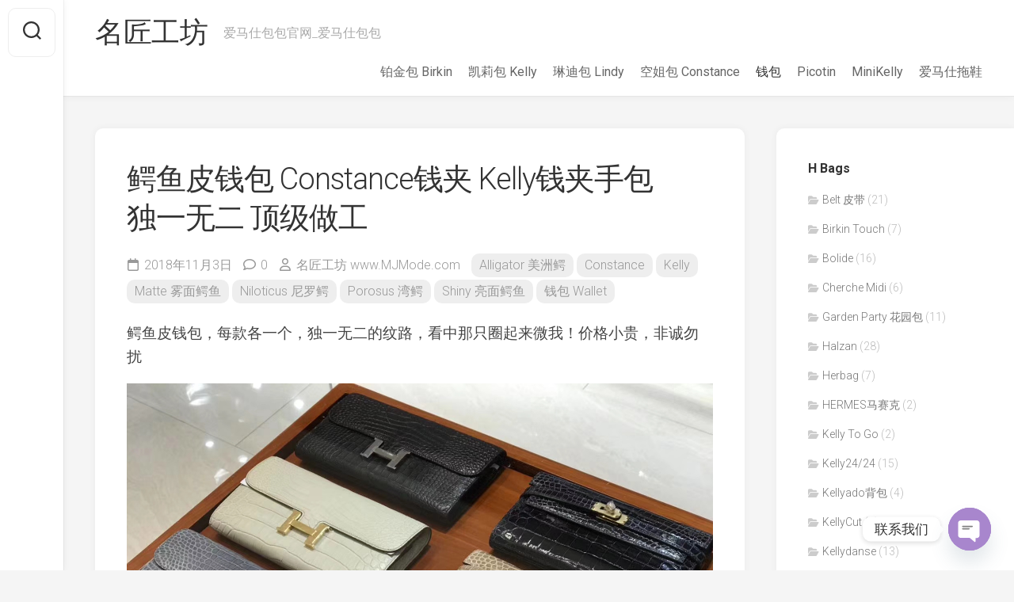

--- FILE ---
content_type: text/html; charset=UTF-8
request_url: https://www.mjmode.com/4339.html
body_size: 18409
content:
<!DOCTYPE html> 
<html class="no-js" lang="zh-Hans">

<head>
	<meta charset="UTF-8">
	<meta name="viewport" content="width=device-width, initial-scale=1.0">
	<link rel="profile" href="https://gmpg.org/xfn/11">
		<link rel="pingback" href="https://www.mjmode.com/xmlrpc.php">
		
	<meta name='robots' content='index, follow, max-image-preview:large, max-snippet:-1, max-video-preview:-1' />
<script type="b9f58576c5b8f4e7d52312b7-text/javascript">document.documentElement.className = document.documentElement.className.replace("no-js","js");</script>

	<!-- This site is optimized with the Yoast SEO plugin v23.5 - https://yoast.com/wordpress/plugins/seo/ -->
	<title>鳄鱼皮钱包 Constance钱夹 Kelly钱夹手包 独一无二 顶级做工 - 名匠工坊</title>
	<link rel="canonical" href="https://www.mjmode.com/4339.html" />
	<meta property="og:locale" content="zh_CN" />
	<meta property="og:type" content="article" />
	<meta property="og:title" content="鳄鱼皮钱包 Constance钱夹 Kelly钱夹手包 独一无二 顶级做工 - 名匠工坊" />
	<meta property="og:description" content="鳄鱼皮钱包，每款各一个，独一无二的纹路，看中那只圈起来微我！价格小贵，非诚勿扰" />
	<meta property="og:url" content="https://www.mjmode.com/4339.html" />
	<meta property="og:site_name" content="名匠工坊" />
	<meta property="article:published_time" content="2018-11-03T10:40:35+00:00" />
	<meta property="og:image" content="https://www.mjmode.com/wp-content/uploads/2018/11/5c7f8c7db89fe0c.jpg" />
	<meta property="og:image:width" content="1440" />
	<meta property="og:image:height" content="1080" />
	<meta property="og:image:type" content="image/jpeg" />
	<meta name="author" content="名匠工坊 www.MJMode.com" />
	<meta name="twitter:card" content="summary_large_image" />
	<meta name="twitter:label1" content="作者" />
	<meta name="twitter:data1" content="名匠工坊 www.MJMode.com" />
	<script type="application/ld+json" class="yoast-schema-graph">{"@context":"https://schema.org","@graph":[{"@type":"Article","@id":"https://www.mjmode.com/4339.html#article","isPartOf":{"@id":"https://www.mjmode.com/4339.html"},"author":{"name":"名匠工坊 www.MJMode.com","@id":"https://www.mjmode.com/#/schema/person/2b742bdba464ade3a51843bb78baeea3"},"headline":"鳄鱼皮钱包 Constance钱夹 Kelly钱夹手包 独一无二 顶级做工","datePublished":"2018-11-03T10:40:35+00:00","dateModified":"2018-11-03T10:40:35+00:00","mainEntityOfPage":{"@id":"https://www.mjmode.com/4339.html"},"wordCount":2,"commentCount":0,"publisher":{"@id":"https://www.mjmode.com/#organization"},"image":{"@id":"https://www.mjmode.com/4339.html#primaryimage"},"thumbnailUrl":"https://www.mjmode.com/wp-content/uploads/2018/11/5c7f8c7db89fe0c.jpg","keywords":["Constance钱夹","Kelly钱夹手包","独一无二","顶级做工","鳄鱼皮钱包"],"articleSection":["Alligator 美洲鳄","Constance","Kelly","Matte 雾面鳄鱼","Niloticus 尼罗鳄","Porosus 湾鳄","Shiny 亮面鳄鱼","钱包 Wallet"],"inLanguage":"zh-Hans","potentialAction":[{"@type":"CommentAction","name":"Comment","target":["https://www.mjmode.com/4339.html#respond"]}]},{"@type":"WebPage","@id":"https://www.mjmode.com/4339.html","url":"https://www.mjmode.com/4339.html","name":"鳄鱼皮钱包 Constance钱夹 Kelly钱夹手包 独一无二 顶级做工 - 名匠工坊","isPartOf":{"@id":"https://www.mjmode.com/#website"},"primaryImageOfPage":{"@id":"https://www.mjmode.com/4339.html#primaryimage"},"image":{"@id":"https://www.mjmode.com/4339.html#primaryimage"},"thumbnailUrl":"https://www.mjmode.com/wp-content/uploads/2018/11/5c7f8c7db89fe0c.jpg","datePublished":"2018-11-03T10:40:35+00:00","dateModified":"2018-11-03T10:40:35+00:00","breadcrumb":{"@id":"https://www.mjmode.com/4339.html#breadcrumb"},"inLanguage":"zh-Hans","potentialAction":[{"@type":"ReadAction","target":["https://www.mjmode.com/4339.html"]}]},{"@type":"ImageObject","inLanguage":"zh-Hans","@id":"https://www.mjmode.com/4339.html#primaryimage","url":"https://www.mjmode.com/wp-content/uploads/2018/11/5c7f8c7db89fe0c.jpg","contentUrl":"https://www.mjmode.com/wp-content/uploads/2018/11/5c7f8c7db89fe0c.jpg","width":1440,"height":1080},{"@type":"BreadcrumbList","@id":"https://www.mjmode.com/4339.html#breadcrumb","itemListElement":[{"@type":"ListItem","position":1,"name":"首页","item":"https://www.mjmode.com/"},{"@type":"ListItem","position":2,"name":"鳄鱼皮钱包 Constance钱夹 Kelly钱夹手包 独一无二 顶级做工"}]},{"@type":"WebSite","@id":"https://www.mjmode.com/#website","url":"https://www.mjmode.com/","name":"名匠工坊","description":"爱马仕包包官网_爱马仕包包","publisher":{"@id":"https://www.mjmode.com/#organization"},"potentialAction":[{"@type":"SearchAction","target":{"@type":"EntryPoint","urlTemplate":"https://www.mjmode.com/?s={search_term_string}"},"query-input":{"@type":"PropertyValueSpecification","valueRequired":true,"valueName":"search_term_string"}}],"inLanguage":"zh-Hans"},{"@type":"Organization","@id":"https://www.mjmode.com/#organization","name":"名匠工坊","url":"https://www.mjmode.com/","logo":{"@type":"ImageObject","inLanguage":"zh-Hans","@id":"https://www.mjmode.com/#/schema/logo/image/","url":"https://www.mjmode.com/wp-content/uploads/2020/10/f32d2c8c67d9a5d.jpg","contentUrl":"https://www.mjmode.com/wp-content/uploads/2020/10/f32d2c8c67d9a5d.jpg","width":230,"height":77,"caption":"名匠工坊"},"image":{"@id":"https://www.mjmode.com/#/schema/logo/image/"}},{"@type":"Person","@id":"https://www.mjmode.com/#/schema/person/2b742bdba464ade3a51843bb78baeea3","name":"名匠工坊 www.MJMode.com","image":{"@type":"ImageObject","inLanguage":"zh-Hans","@id":"https://www.mjmode.com/#/schema/person/image/","url":"https://weavatar.com/avatar/836d6b5458630aae0ddcc7ffb2a5043d?s=96&d=mm&r=g","contentUrl":"https://weavatar.com/avatar/836d6b5458630aae0ddcc7ffb2a5043d?s=96&d=mm&r=g","caption":"名匠工坊 www.MJMode.com"},"url":"https://www.mjmode.com/author/huimei"}]}</script>
	<!-- / Yoast SEO plugin. -->


<link rel='dns-prefetch' href='//www.googletagmanager.com' />
<link rel='dns-prefetch' href='//fonts.googleapis.com' />
<link rel="alternate" type="application/rss+xml" title="名匠工坊 &raquo; Feed" href="https://www.mjmode.com/feed" />
<link rel="alternate" type="application/rss+xml" title="名匠工坊 &raquo; 评论 Feed" href="https://www.mjmode.com/comments/feed" />
<link rel="alternate" type="application/rss+xml" title="名匠工坊 &raquo; 鳄鱼皮钱包 Constance钱夹 Kelly钱夹手包 独一无二 顶级做工 评论 Feed" href="https://www.mjmode.com/4339.html/feed" />
<script type="b9f58576c5b8f4e7d52312b7-text/javascript">
/* <![CDATA[ */
window._wpemojiSettings = {"baseUrl":"https:\/\/s.w.org\/images\/core\/emoji\/15.0.3\/72x72\/","ext":".png","svgUrl":"https:\/\/s.w.org\/images\/core\/emoji\/15.0.3\/svg\/","svgExt":".svg","source":{"concatemoji":"https:\/\/www.mjmode.com\/wp-includes\/js\/wp-emoji-release.min.js?ver=6.6.2"}};
/*! This file is auto-generated */
!function(i,n){var o,s,e;function c(e){try{var t={supportTests:e,timestamp:(new Date).valueOf()};sessionStorage.setItem(o,JSON.stringify(t))}catch(e){}}function p(e,t,n){e.clearRect(0,0,e.canvas.width,e.canvas.height),e.fillText(t,0,0);var t=new Uint32Array(e.getImageData(0,0,e.canvas.width,e.canvas.height).data),r=(e.clearRect(0,0,e.canvas.width,e.canvas.height),e.fillText(n,0,0),new Uint32Array(e.getImageData(0,0,e.canvas.width,e.canvas.height).data));return t.every(function(e,t){return e===r[t]})}function u(e,t,n){switch(t){case"flag":return n(e,"\ud83c\udff3\ufe0f\u200d\u26a7\ufe0f","\ud83c\udff3\ufe0f\u200b\u26a7\ufe0f")?!1:!n(e,"\ud83c\uddfa\ud83c\uddf3","\ud83c\uddfa\u200b\ud83c\uddf3")&&!n(e,"\ud83c\udff4\udb40\udc67\udb40\udc62\udb40\udc65\udb40\udc6e\udb40\udc67\udb40\udc7f","\ud83c\udff4\u200b\udb40\udc67\u200b\udb40\udc62\u200b\udb40\udc65\u200b\udb40\udc6e\u200b\udb40\udc67\u200b\udb40\udc7f");case"emoji":return!n(e,"\ud83d\udc26\u200d\u2b1b","\ud83d\udc26\u200b\u2b1b")}return!1}function f(e,t,n){var r="undefined"!=typeof WorkerGlobalScope&&self instanceof WorkerGlobalScope?new OffscreenCanvas(300,150):i.createElement("canvas"),a=r.getContext("2d",{willReadFrequently:!0}),o=(a.textBaseline="top",a.font="600 32px Arial",{});return e.forEach(function(e){o[e]=t(a,e,n)}),o}function t(e){var t=i.createElement("script");t.src=e,t.defer=!0,i.head.appendChild(t)}"undefined"!=typeof Promise&&(o="wpEmojiSettingsSupports",s=["flag","emoji"],n.supports={everything:!0,everythingExceptFlag:!0},e=new Promise(function(e){i.addEventListener("DOMContentLoaded",e,{once:!0})}),new Promise(function(t){var n=function(){try{var e=JSON.parse(sessionStorage.getItem(o));if("object"==typeof e&&"number"==typeof e.timestamp&&(new Date).valueOf()<e.timestamp+604800&&"object"==typeof e.supportTests)return e.supportTests}catch(e){}return null}();if(!n){if("undefined"!=typeof Worker&&"undefined"!=typeof OffscreenCanvas&&"undefined"!=typeof URL&&URL.createObjectURL&&"undefined"!=typeof Blob)try{var e="postMessage("+f.toString()+"("+[JSON.stringify(s),u.toString(),p.toString()].join(",")+"));",r=new Blob([e],{type:"text/javascript"}),a=new Worker(URL.createObjectURL(r),{name:"wpTestEmojiSupports"});return void(a.onmessage=function(e){c(n=e.data),a.terminate(),t(n)})}catch(e){}c(n=f(s,u,p))}t(n)}).then(function(e){for(var t in e)n.supports[t]=e[t],n.supports.everything=n.supports.everything&&n.supports[t],"flag"!==t&&(n.supports.everythingExceptFlag=n.supports.everythingExceptFlag&&n.supports[t]);n.supports.everythingExceptFlag=n.supports.everythingExceptFlag&&!n.supports.flag,n.DOMReady=!1,n.readyCallback=function(){n.DOMReady=!0}}).then(function(){return e}).then(function(){var e;n.supports.everything||(n.readyCallback(),(e=n.source||{}).concatemoji?t(e.concatemoji):e.wpemoji&&e.twemoji&&(t(e.twemoji),t(e.wpemoji)))}))}((window,document),window._wpemojiSettings);
/* ]]> */
</script>
<style id='wp-emoji-styles-inline-css' type='text/css'>

	img.wp-smiley, img.emoji {
		display: inline !important;
		border: none !important;
		box-shadow: none !important;
		height: 1em !important;
		width: 1em !important;
		margin: 0 0.07em !important;
		vertical-align: -0.1em !important;
		background: none !important;
		padding: 0 !important;
	}
</style>
<link rel='stylesheet' id='wp-block-library-css' href='https://www.mjmode.com/wp-includes/css/dist/block-library/style.min.css?ver=6.6.2' type='text/css' media='all' />
<style id='classic-theme-styles-inline-css' type='text/css'>
/*! This file is auto-generated */
.wp-block-button__link{color:#fff;background-color:#32373c;border-radius:9999px;box-shadow:none;text-decoration:none;padding:calc(.667em + 2px) calc(1.333em + 2px);font-size:1.125em}.wp-block-file__button{background:#32373c;color:#fff;text-decoration:none}
</style>
<style id='global-styles-inline-css' type='text/css'>
:root{--wp--preset--aspect-ratio--square: 1;--wp--preset--aspect-ratio--4-3: 4/3;--wp--preset--aspect-ratio--3-4: 3/4;--wp--preset--aspect-ratio--3-2: 3/2;--wp--preset--aspect-ratio--2-3: 2/3;--wp--preset--aspect-ratio--16-9: 16/9;--wp--preset--aspect-ratio--9-16: 9/16;--wp--preset--color--black: #000000;--wp--preset--color--cyan-bluish-gray: #abb8c3;--wp--preset--color--white: #ffffff;--wp--preset--color--pale-pink: #f78da7;--wp--preset--color--vivid-red: #cf2e2e;--wp--preset--color--luminous-vivid-orange: #ff6900;--wp--preset--color--luminous-vivid-amber: #fcb900;--wp--preset--color--light-green-cyan: #7bdcb5;--wp--preset--color--vivid-green-cyan: #00d084;--wp--preset--color--pale-cyan-blue: #8ed1fc;--wp--preset--color--vivid-cyan-blue: #0693e3;--wp--preset--color--vivid-purple: #9b51e0;--wp--preset--gradient--vivid-cyan-blue-to-vivid-purple: linear-gradient(135deg,rgba(6,147,227,1) 0%,rgb(155,81,224) 100%);--wp--preset--gradient--light-green-cyan-to-vivid-green-cyan: linear-gradient(135deg,rgb(122,220,180) 0%,rgb(0,208,130) 100%);--wp--preset--gradient--luminous-vivid-amber-to-luminous-vivid-orange: linear-gradient(135deg,rgba(252,185,0,1) 0%,rgba(255,105,0,1) 100%);--wp--preset--gradient--luminous-vivid-orange-to-vivid-red: linear-gradient(135deg,rgba(255,105,0,1) 0%,rgb(207,46,46) 100%);--wp--preset--gradient--very-light-gray-to-cyan-bluish-gray: linear-gradient(135deg,rgb(238,238,238) 0%,rgb(169,184,195) 100%);--wp--preset--gradient--cool-to-warm-spectrum: linear-gradient(135deg,rgb(74,234,220) 0%,rgb(151,120,209) 20%,rgb(207,42,186) 40%,rgb(238,44,130) 60%,rgb(251,105,98) 80%,rgb(254,248,76) 100%);--wp--preset--gradient--blush-light-purple: linear-gradient(135deg,rgb(255,206,236) 0%,rgb(152,150,240) 100%);--wp--preset--gradient--blush-bordeaux: linear-gradient(135deg,rgb(254,205,165) 0%,rgb(254,45,45) 50%,rgb(107,0,62) 100%);--wp--preset--gradient--luminous-dusk: linear-gradient(135deg,rgb(255,203,112) 0%,rgb(199,81,192) 50%,rgb(65,88,208) 100%);--wp--preset--gradient--pale-ocean: linear-gradient(135deg,rgb(255,245,203) 0%,rgb(182,227,212) 50%,rgb(51,167,181) 100%);--wp--preset--gradient--electric-grass: linear-gradient(135deg,rgb(202,248,128) 0%,rgb(113,206,126) 100%);--wp--preset--gradient--midnight: linear-gradient(135deg,rgb(2,3,129) 0%,rgb(40,116,252) 100%);--wp--preset--font-size--small: 13px;--wp--preset--font-size--medium: 20px;--wp--preset--font-size--large: 36px;--wp--preset--font-size--x-large: 42px;--wp--preset--spacing--20: 0.44rem;--wp--preset--spacing--30: 0.67rem;--wp--preset--spacing--40: 1rem;--wp--preset--spacing--50: 1.5rem;--wp--preset--spacing--60: 2.25rem;--wp--preset--spacing--70: 3.38rem;--wp--preset--spacing--80: 5.06rem;--wp--preset--shadow--natural: 6px 6px 9px rgba(0, 0, 0, 0.2);--wp--preset--shadow--deep: 12px 12px 50px rgba(0, 0, 0, 0.4);--wp--preset--shadow--sharp: 6px 6px 0px rgba(0, 0, 0, 0.2);--wp--preset--shadow--outlined: 6px 6px 0px -3px rgba(255, 255, 255, 1), 6px 6px rgba(0, 0, 0, 1);--wp--preset--shadow--crisp: 6px 6px 0px rgba(0, 0, 0, 1);}:where(.is-layout-flex){gap: 0.5em;}:where(.is-layout-grid){gap: 0.5em;}body .is-layout-flex{display: flex;}.is-layout-flex{flex-wrap: wrap;align-items: center;}.is-layout-flex > :is(*, div){margin: 0;}body .is-layout-grid{display: grid;}.is-layout-grid > :is(*, div){margin: 0;}:where(.wp-block-columns.is-layout-flex){gap: 2em;}:where(.wp-block-columns.is-layout-grid){gap: 2em;}:where(.wp-block-post-template.is-layout-flex){gap: 1.25em;}:where(.wp-block-post-template.is-layout-grid){gap: 1.25em;}.has-black-color{color: var(--wp--preset--color--black) !important;}.has-cyan-bluish-gray-color{color: var(--wp--preset--color--cyan-bluish-gray) !important;}.has-white-color{color: var(--wp--preset--color--white) !important;}.has-pale-pink-color{color: var(--wp--preset--color--pale-pink) !important;}.has-vivid-red-color{color: var(--wp--preset--color--vivid-red) !important;}.has-luminous-vivid-orange-color{color: var(--wp--preset--color--luminous-vivid-orange) !important;}.has-luminous-vivid-amber-color{color: var(--wp--preset--color--luminous-vivid-amber) !important;}.has-light-green-cyan-color{color: var(--wp--preset--color--light-green-cyan) !important;}.has-vivid-green-cyan-color{color: var(--wp--preset--color--vivid-green-cyan) !important;}.has-pale-cyan-blue-color{color: var(--wp--preset--color--pale-cyan-blue) !important;}.has-vivid-cyan-blue-color{color: var(--wp--preset--color--vivid-cyan-blue) !important;}.has-vivid-purple-color{color: var(--wp--preset--color--vivid-purple) !important;}.has-black-background-color{background-color: var(--wp--preset--color--black) !important;}.has-cyan-bluish-gray-background-color{background-color: var(--wp--preset--color--cyan-bluish-gray) !important;}.has-white-background-color{background-color: var(--wp--preset--color--white) !important;}.has-pale-pink-background-color{background-color: var(--wp--preset--color--pale-pink) !important;}.has-vivid-red-background-color{background-color: var(--wp--preset--color--vivid-red) !important;}.has-luminous-vivid-orange-background-color{background-color: var(--wp--preset--color--luminous-vivid-orange) !important;}.has-luminous-vivid-amber-background-color{background-color: var(--wp--preset--color--luminous-vivid-amber) !important;}.has-light-green-cyan-background-color{background-color: var(--wp--preset--color--light-green-cyan) !important;}.has-vivid-green-cyan-background-color{background-color: var(--wp--preset--color--vivid-green-cyan) !important;}.has-pale-cyan-blue-background-color{background-color: var(--wp--preset--color--pale-cyan-blue) !important;}.has-vivid-cyan-blue-background-color{background-color: var(--wp--preset--color--vivid-cyan-blue) !important;}.has-vivid-purple-background-color{background-color: var(--wp--preset--color--vivid-purple) !important;}.has-black-border-color{border-color: var(--wp--preset--color--black) !important;}.has-cyan-bluish-gray-border-color{border-color: var(--wp--preset--color--cyan-bluish-gray) !important;}.has-white-border-color{border-color: var(--wp--preset--color--white) !important;}.has-pale-pink-border-color{border-color: var(--wp--preset--color--pale-pink) !important;}.has-vivid-red-border-color{border-color: var(--wp--preset--color--vivid-red) !important;}.has-luminous-vivid-orange-border-color{border-color: var(--wp--preset--color--luminous-vivid-orange) !important;}.has-luminous-vivid-amber-border-color{border-color: var(--wp--preset--color--luminous-vivid-amber) !important;}.has-light-green-cyan-border-color{border-color: var(--wp--preset--color--light-green-cyan) !important;}.has-vivid-green-cyan-border-color{border-color: var(--wp--preset--color--vivid-green-cyan) !important;}.has-pale-cyan-blue-border-color{border-color: var(--wp--preset--color--pale-cyan-blue) !important;}.has-vivid-cyan-blue-border-color{border-color: var(--wp--preset--color--vivid-cyan-blue) !important;}.has-vivid-purple-border-color{border-color: var(--wp--preset--color--vivid-purple) !important;}.has-vivid-cyan-blue-to-vivid-purple-gradient-background{background: var(--wp--preset--gradient--vivid-cyan-blue-to-vivid-purple) !important;}.has-light-green-cyan-to-vivid-green-cyan-gradient-background{background: var(--wp--preset--gradient--light-green-cyan-to-vivid-green-cyan) !important;}.has-luminous-vivid-amber-to-luminous-vivid-orange-gradient-background{background: var(--wp--preset--gradient--luminous-vivid-amber-to-luminous-vivid-orange) !important;}.has-luminous-vivid-orange-to-vivid-red-gradient-background{background: var(--wp--preset--gradient--luminous-vivid-orange-to-vivid-red) !important;}.has-very-light-gray-to-cyan-bluish-gray-gradient-background{background: var(--wp--preset--gradient--very-light-gray-to-cyan-bluish-gray) !important;}.has-cool-to-warm-spectrum-gradient-background{background: var(--wp--preset--gradient--cool-to-warm-spectrum) !important;}.has-blush-light-purple-gradient-background{background: var(--wp--preset--gradient--blush-light-purple) !important;}.has-blush-bordeaux-gradient-background{background: var(--wp--preset--gradient--blush-bordeaux) !important;}.has-luminous-dusk-gradient-background{background: var(--wp--preset--gradient--luminous-dusk) !important;}.has-pale-ocean-gradient-background{background: var(--wp--preset--gradient--pale-ocean) !important;}.has-electric-grass-gradient-background{background: var(--wp--preset--gradient--electric-grass) !important;}.has-midnight-gradient-background{background: var(--wp--preset--gradient--midnight) !important;}.has-small-font-size{font-size: var(--wp--preset--font-size--small) !important;}.has-medium-font-size{font-size: var(--wp--preset--font-size--medium) !important;}.has-large-font-size{font-size: var(--wp--preset--font-size--large) !important;}.has-x-large-font-size{font-size: var(--wp--preset--font-size--x-large) !important;}
:where(.wp-block-post-template.is-layout-flex){gap: 1.25em;}:where(.wp-block-post-template.is-layout-grid){gap: 1.25em;}
:where(.wp-block-columns.is-layout-flex){gap: 2em;}:where(.wp-block-columns.is-layout-grid){gap: 2em;}
:root :where(.wp-block-pullquote){font-size: 1.5em;line-height: 1.6;}
</style>
<link rel='stylesheet' id='chaty-front-css-css' href='https://www.mjmode.com/wp-content/plugins/chaty/css/chaty-front.min.css?ver=3.31629260953' type='text/css' media='all' />
<link rel='stylesheet' id='gridzone-style-css' href='https://www.mjmode.com/wp-content/themes/gridzone/style.css?ver=6.6.2' type='text/css' media='all' />
<style id='gridzone-style-inline-css' type='text/css'>
body { font-family: "Roboto", Arial, sans-serif; }

</style>
<link rel='stylesheet' id='gridzone-responsive-css' href='https://www.mjmode.com/wp-content/themes/gridzone/responsive.css?ver=6.6.2' type='text/css' media='all' />
<link rel='stylesheet' id='gridzone-font-awesome-css' href='https://www.mjmode.com/wp-content/themes/gridzone/fonts/all.min.css?ver=6.6.2' type='text/css' media='all' />
<link rel='stylesheet' id='roboto-css' href='//fonts.googleapis.com/css?family=Roboto%3A400%2C300italic%2C300%2C400italic%2C700&#038;subset=latin%2Clatin-ext&#038;ver=6.6.2' type='text/css' media='all' />
<script type="b9f58576c5b8f4e7d52312b7-text/javascript" src="https://www.mjmode.com/wp-includes/js/jquery/jquery.min.js?ver=3.7.1" id="jquery-core-js"></script>
<script type="b9f58576c5b8f4e7d52312b7-text/javascript" src="https://www.mjmode.com/wp-includes/js/jquery/jquery-migrate.min.js?ver=3.4.1" id="jquery-migrate-js"></script>
<script type="b9f58576c5b8f4e7d52312b7-text/javascript" src="https://www.mjmode.com/wp-content/themes/gridzone/js/slick.min.js?ver=6.6.2" id="gridzone-slick-js"></script>

<!-- Google tag (gtag.js) snippet added by Site Kit -->

<!-- Site Kit 添加的 Google Analytics 代码段 -->
<script type="b9f58576c5b8f4e7d52312b7-text/javascript" src="https://www.googletagmanager.com/gtag/js?id=GT-KFHHDN2" id="google_gtagjs-js" async></script>
<script type="b9f58576c5b8f4e7d52312b7-text/javascript" id="google_gtagjs-js-after">
/* <![CDATA[ */
window.dataLayer = window.dataLayer || [];function gtag(){dataLayer.push(arguments);}
gtag("set","linker",{"domains":["www.mjmode.com"]});
gtag("js", new Date());
gtag("set", "developer_id.dZTNiMT", true);
gtag("config", "GT-KFHHDN2");
/* ]]> */
</script>

<!-- End Google tag (gtag.js) snippet added by Site Kit -->
<link rel="https://api.w.org/" href="https://www.mjmode.com/wp-json/" /><link rel="alternate" title="JSON" type="application/json" href="https://www.mjmode.com/wp-json/wp/v2/posts/4339" /><link rel="EditURI" type="application/rsd+xml" title="RSD" href="https://www.mjmode.com/xmlrpc.php?rsd" />
<meta name="generator" content="WordPress 6.6.2" />
<link rel='shortlink' href='https://www.mjmode.com/?p=4339' />
<link rel="alternate" title="oEmbed (JSON)" type="application/json+oembed" href="https://www.mjmode.com/wp-json/oembed/1.0/embed?url=https%3A%2F%2Fwww.mjmode.com%2F4339.html" />
<link rel="alternate" title="oEmbed (XML)" type="text/xml+oembed" href="https://www.mjmode.com/wp-json/oembed/1.0/embed?url=https%3A%2F%2Fwww.mjmode.com%2F4339.html&#038;format=xml" />
<meta name="generator" content="Site Kit by Google 1.136.0" /><link rel="icon" href="https://www.mjmode.com/wp-content/uploads/2020/10/b7757884492e99d.ico" sizes="32x32" />
<link rel="icon" href="https://www.mjmode.com/wp-content/uploads/2020/10/b7757884492e99d.ico" sizes="192x192" />
<link rel="apple-touch-icon" href="https://www.mjmode.com/wp-content/uploads/2020/10/b7757884492e99d.ico" />
<meta name="msapplication-TileImage" content="https://www.mjmode.com/wp-content/uploads/2020/10/b7757884492e99d.ico" />
<style id="kirki-inline-styles"></style></head>

<body data-rsssl=1 class="post-template-default single single-post postid-4339 single-format-standard col-2cl full-width logged-out">


<a class="skip-link screen-reader-text" href="#page">Skip to content</a>

<div id="wrapper">
	
	<div id="header-sticky">
		<header id="header" class="hide-on-scroll-down nav-menu-dropdown-left">

			<div class="group">
				<p class="site-title"><a href="https://www.mjmode.com/" rel="home">名匠工坊</a></p>
									<p class="site-description">爱马仕包包官网_爱马仕包包</p>
								
									<div id="wrap-nav-header" class="wrap-nav">
								<nav id="nav-header-nav" class="main-navigation nav-menu">
			<button class="menu-toggle" aria-controls="primary-menu" aria-expanded="false">
				<span class="screen-reader-text">Expand Menu</span><div class="menu-toggle-icon"><span></span><span></span><span></span></div>			</button>
			<div class="menu-main-container"><ul id="nav-header" class="menu"><li id="menu-item-13" class="menu-item menu-item-type-taxonomy menu-item-object-category menu-item-13"><span class="menu-item-wrapper"><a href="https://www.mjmode.com/Hermes/birkin">铂金包 Birkin</a></span></li>
<li id="menu-item-9" class="menu-item menu-item-type-taxonomy menu-item-object-category menu-item-9"><span class="menu-item-wrapper"><a href="https://www.mjmode.com/Hermes/kelly">凯莉包 Kelly</a></span></li>
<li id="menu-item-10" class="menu-item menu-item-type-taxonomy menu-item-object-category menu-item-10"><span class="menu-item-wrapper"><a href="https://www.mjmode.com/Hermes/lindy">琳迪包 Lindy</a></span></li>
<li id="menu-item-11" class="menu-item menu-item-type-taxonomy menu-item-object-category menu-item-11"><span class="menu-item-wrapper"><a href="https://www.mjmode.com/Hermes/constance">空姐包 Constance</a></span></li>
<li id="menu-item-12" class="menu-item menu-item-type-taxonomy menu-item-object-category current-post-ancestor current-menu-parent current-post-parent menu-item-12"><span class="menu-item-wrapper"><a href="https://www.mjmode.com/Hermes/wallet"><span class="screen-reader-text">Current Page Parent </span>钱包</a></span></li>
<li id="menu-item-1413" class="menu-item menu-item-type-taxonomy menu-item-object-category menu-item-1413"><span class="menu-item-wrapper"><a href="https://www.mjmode.com/Hermes/picotin">Picotin</a></span></li>
<li id="menu-item-1414" class="menu-item menu-item-type-taxonomy menu-item-object-category menu-item-1414"><span class="menu-item-wrapper"><a href="https://www.mjmode.com/Hermes/minikelly">MiniKelly</a></span></li>
<li id="menu-item-3826" class="menu-item menu-item-type-taxonomy menu-item-object-category menu-item-3826"><span class="menu-item-wrapper"><a href="https://www.mjmode.com/Hermes/sandals">爱马仕拖鞋</a></span></li>
</ul></div>		</nav>
							</div>
								
								
			</div>
			
		</header><!--/#header-->
	</div><!--/#header-sticky-->
	
	<div class="sidebar s2 group">
					<div class="search-trap-focus">
				<button class="toggle-search" data-target=".search-trap-focus">
					<svg class="svg-icon" id="svg-search" aria-hidden="true" role="img" focusable="false" xmlns="http://www.w3.org/2000/svg" width="23" height="23" viewBox="0 0 23 23"><path d="M38.710696,48.0601792 L43,52.3494831 L41.3494831,54 L37.0601792,49.710696 C35.2632422,51.1481185 32.9839107,52.0076499 30.5038249,52.0076499 C24.7027226,52.0076499 20,47.3049272 20,41.5038249 C20,35.7027226 24.7027226,31 30.5038249,31 C36.3049272,31 41.0076499,35.7027226 41.0076499,41.5038249 C41.0076499,43.9839107 40.1481185,46.2632422 38.710696,48.0601792 Z M36.3875844,47.1716785 C37.8030221,45.7026647 38.6734666,43.7048964 38.6734666,41.5038249 C38.6734666,36.9918565 35.0157934,33.3341833 30.5038249,33.3341833 C25.9918565,33.3341833 22.3341833,36.9918565 22.3341833,41.5038249 C22.3341833,46.0157934 25.9918565,49.6734666 30.5038249,49.6734666 C32.7048964,49.6734666 34.7026647,48.8030221 36.1716785,47.3875844 C36.2023931,47.347638 36.2360451,47.3092237 36.2726343,47.2726343 C36.3092237,47.2360451 36.347638,47.2023931 36.3875844,47.1716785 Z" transform="translate(-20 -31)"></path></svg>
					<svg class="svg-icon" id="svg-close" aria-hidden="true" role="img" focusable="false" xmlns="http://www.w3.org/2000/svg" width="23" height="23" viewBox="0 0 16 16"><polygon fill="" fill-rule="evenodd" points="6.852 7.649 .399 1.195 1.445 .149 7.899 6.602 14.352 .149 15.399 1.195 8.945 7.649 15.399 14.102 14.352 15.149 7.899 8.695 1.445 15.149 .399 14.102"></polygon></svg>
				</button>
				<div class="search-expand">
					<div class="search-expand-inner">
						<form method="get" class="searchform themeform" action="https://www.mjmode.com/">
	<div>
		<input type="text" class="search" name="s" onblur="if (!window.__cfRLUnblockHandlers) return false; if(this.value=='')this.value='To search type and hit enter';" onfocus="if (!window.__cfRLUnblockHandlers) return false; if(this.value=='To search type and hit enter')this.value='';" value="To search type and hit enter" data-cf-modified-b9f58576c5b8f4e7d52312b7-="" />
	</div>
</form>					</div>
				</div>
			</div>
										</div>
	
	
	<div class="container" id="page">
		<div class="container-inner">			
			<div class="main">
				<div class="main-inner group">
<div class="content">
	
			<article id="post-4339" class="post-4339 post type-post status-publish format-standard has-post-thumbnail hentry category-alligator category-constance-wallet category-kelly-wallet category-matte category-niloticus category-porosus category-shiny category-wallet tag-constance tag-kelly tag-751 tag-752 tag-748">	
			
			<div class="post-wrapper group">
				<div class="entry-media">
									</div>
				<header class="entry-header group">
					<h1 class="entry-title">鳄鱼皮钱包 Constance钱夹 Kelly钱夹手包 独一无二 顶级做工</h1>
					<div class="entry-meta">
						<span class="entry-date"><i class="far fa-calendar"></i>2018年11月3日</span>
													<span class="entry-comments"><i class="far fa-comment"></i><a href="https://www.mjmode.com/4339.html#respond">0</a></span>
												<span class="entry-author"><i class="far fa-user"></i><a href="https://www.mjmode.com/author/huimei" title="文章作者 名匠工坊 www.MJMode.com" rel="author">名匠工坊 www.MJMode.com</a></span>
						<span class="entry-category"><a href="https://www.mjmode.com/Hermes/leather/alligator" rel="category tag">Alligator 美洲鳄</a> <a href="https://www.mjmode.com/Hermes/wallet/constance-wallet" rel="category tag">Constance</a> <a href="https://www.mjmode.com/Hermes/wallet/kelly-wallet" rel="category tag">Kelly</a> <a href="https://www.mjmode.com/Hermes/leather/matte" rel="category tag">Matte 雾面鳄鱼</a> <a href="https://www.mjmode.com/Hermes/leather/niloticus" rel="category tag">Niloticus 尼罗鳄</a> <a href="https://www.mjmode.com/Hermes/leather/porosus" rel="category tag">Porosus 湾鳄</a> <a href="https://www.mjmode.com/Hermes/leather/shiny" rel="category tag">Shiny 亮面鳄鱼</a> <a href="https://www.mjmode.com/Hermes/wallet" rel="category tag">钱包 Wallet</a></span>
					</div>
				</header>
				<div class="entry-content">
					<div class="entry themeform">	
						<p>鳄鱼皮钱包，每款各一个，独一无二的纹路，看中那只圈起来微我！价格小贵，非诚勿扰<img fetchpriority="high" decoding="async" class="aligncenter size-full wp-image-4343" src="https://www.birkinmm.com/wp-content/uploads/2018/11/5c7f8c7db89fe0c.jpg" alt="" width="1440" height="1080" srcset="https://www.mjmode.com/wp-content/uploads/2018/11/5c7f8c7db89fe0c.jpg 1440w, https://www.mjmode.com/wp-content/uploads/2018/11/5c7f8c7db89fe0c-240x180.jpg 240w, https://www.mjmode.com/wp-content/uploads/2018/11/5c7f8c7db89fe0c-300x225.jpg 300w, https://www.mjmode.com/wp-content/uploads/2018/11/5c7f8c7db89fe0c-768x576.jpg 768w, https://www.mjmode.com/wp-content/uploads/2018/11/5c7f8c7db89fe0c-1024x768.jpg 1024w" sizes="(max-width: 1440px) 100vw, 1440px" /></p>
												<div class="clear"></div>				
					</div><!--/.entry-->
				</div>
				<div class="entry-footer group">
					
					<p class="post-tags"><span>Tags:</span> <a href="https://www.mjmode.com/Hermes/constance%e9%92%b1%e5%a4%b9" rel="tag">Constance钱夹</a><a href="https://www.mjmode.com/Hermes/kelly%e9%92%b1%e5%a4%b9%e6%89%8b%e5%8c%85" rel="tag">Kelly钱夹手包</a><a href="https://www.mjmode.com/Hermes/%e7%8b%ac%e4%b8%80%e6%97%a0%e4%ba%8c" rel="tag">独一无二</a><a href="https://www.mjmode.com/Hermes/%e9%a1%b6%e7%ba%a7%e5%81%9a%e5%b7%a5" rel="tag">顶级做工</a><a href="https://www.mjmode.com/Hermes/%e9%b3%84%e9%b1%bc%e7%9a%ae%e9%92%b1%e5%8c%85" rel="tag">鳄鱼皮钱包</a></p>					
					<div class="clear"></div>
					
										
					
	<div class="sharrre-container sharrre-header group">
		<span>Share</span>
		<div id="twitter" class="sharrre">
			<a class="box group" href="https://twitter.com/intent/tweet?url=https://www.mjmode.com/4339.html&text=鳄鱼皮钱包 Constance钱夹 Kelly钱夹手包 独一无二 顶级做工" title="Share on X">
				<div class="count"><i class="fas fa-plus"></i></div><div class="share"><i class="fab fa-x-twitter"></i></div>
			</a>
		</div>
		<div id="facebook" class="sharrre">
			<a class="box group" href="https://www.facebook.com/sharer/sharer.php?u=https://www.mjmode.com/4339.html" title="Share on Facebook">
				<div class="count"><i class="fas fa-plus"></i></div><div class="share"><i class="fab fa-facebook-square"></i></div>
			</a>
		</div>
		<div id="pinterest" class="sharrre">
			<a class="box group" href="https://pinterest.com/pin/create/button/?url=https://www.mjmode.com/4339.html&media=&description=鳄鱼皮钱包 Constance钱夹 Kelly钱夹手包 独一无二 顶级做工" title="Share on Pinterest">
				<div class="count"><i class="fas fa-plus"></i></div><div class="share"><i class="fab fa-pinterest"></i></div>
			</a>
		</div>
		<div id="linkedin" class="sharrre">
			<a class="box group" href="https://www.linkedin.com/shareArticle?mini=true&url=https://www.mjmode.com/4339.html" title="Share on LinkedIn">
				<div class="count"><i class="fas fa-plus"></i></div><div class="share"><i class="fab fa-linkedin"></i></div>
			</a>
		</div>
	</div><!--/.sharrre-container-->
	
						
						<ul class="post-nav group">
		<li class="next"><a href="https://www.mjmode.com/4345.html" rel="next"><i class="fas fa-chevron-right"></i><strong>Next</strong> <span>HERMES 爱马仕 鳄鱼皮钱包 Bearn 独一无二 正品打版 业内好货</span></a></li>
		<li class="previous"><a href="https://www.mjmode.com/4335.html" rel="prev"><i class="fas fa-chevron-left"></i><strong>Previous</strong> <span>HERMES 爱马仕 铂金包 Birkin 25cm  琥珀黄 配全套专柜原版包装</span></a></li>
	</ul>

					
<div id="comments" class="themeform">
	
	
					<!-- comments open, no comments -->
			
		
		<div id="respond" class="comment-respond">
		<h3 id="reply-title" class="comment-reply-title">发表回复 <small><a rel="nofollow" id="cancel-comment-reply-link" href="/4339.html#respond" style="display:none;">取消回复</a></small></h3><form action="https://www.mjmode.com/wp-comments-post.php" method="post" id="commentform" class="comment-form"><p class="comment-notes"><span id="email-notes">您的电子邮箱地址不会被公开。</span> <span class="required-field-message">必填项已用 <span class="required">*</span> 标注</span></p><p class="comment-form-comment"><label for="comment">评论 <span class="required">*</span></label> <textarea id="comment" name="comment" cols="45" rows="8" maxlength="65525" required="required"></textarea></p><p class="comment-form-author"><label for="author">显示名称 <span class="required">*</span></label> <input id="author" name="author" type="text" value="" size="30" maxlength="245" autocomplete="name" required="required" /></p>
<p class="comment-form-email"><label for="email">电子邮箱地址 <span class="required">*</span></label> <input id="email" name="email" type="text" value="" size="30" maxlength="100" aria-describedby="email-notes" autocomplete="email" required="required" /></p>
<p class="comment-form-url"><label for="url">网站</label> <input id="url" name="url" type="text" value="" size="30" maxlength="200" autocomplete="url" /></p>
<p class="comment-form-cookies-consent"><input id="wp-comment-cookies-consent" name="wp-comment-cookies-consent" type="checkbox" value="yes" /> <label for="wp-comment-cookies-consent">在此浏览器中保存我的显示名称、邮箱地址和网站地址，以便下次评论时使用。</label></p>
<p class="form-submit"><input name="submit" type="submit" id="submit" class="submit" value="发表评论" /> <input type='hidden' name='comment_post_ID' value='4339' id='comment_post_ID' />
<input type='hidden' name='comment_parent' id='comment_parent' value='0' />
</p><p style="display: none;"><input type="hidden" id="akismet_comment_nonce" name="akismet_comment_nonce" value="740811a965" /></p><p style="display: none !important;" class="akismet-fields-container" data-prefix="ak_"><label>&#916;<textarea name="ak_hp_textarea" cols="45" rows="8" maxlength="100"></textarea></label><input type="hidden" id="ak_js_1" name="ak_js" value="111"/><script type="b9f58576c5b8f4e7d52312b7-text/javascript">document.getElementById( "ak_js_1" ).setAttribute( "value", ( new Date() ).getTime() );</script></p></form>	</div><!-- #respond -->
	
</div><!--/#comments-->					
				</div>
			</div>

		</article><!--/.post-->

		
<div class="masonry">
	
		<article id="post-3558" class="masonry-item group post-3558 post type-post status-publish format-standard has-post-thumbnail hentry category-alligator category-matte category-niloticus category-porosus category-shiny category-sandals tag-crocodile-leather tag-hermes tag-576 tag-577 tag-599 tag-601 tag-536 tag-366">	
		<div class="masonry-inner">
			
			<div class="entry-top">
				<a class="entry-thumbnail" href="https://www.mjmode.com/3558.html">
											<img width="463" height="347" src="https://www.mjmode.com/wp-content/uploads/2018/08/be19e8c6e01f372.jpg" class="attachment-gridzone-medium size-gridzone-medium wp-post-image" alt="" decoding="async" srcset="https://www.mjmode.com/wp-content/uploads/2018/08/be19e8c6e01f372.jpg 900w, https://www.mjmode.com/wp-content/uploads/2018/08/be19e8c6e01f372-240x180.jpg 240w, https://www.mjmode.com/wp-content/uploads/2018/08/be19e8c6e01f372-300x225.jpg 300w, https://www.mjmode.com/wp-content/uploads/2018/08/be19e8c6e01f372-768x575.jpg 768w" sizes="(max-width: 463px) 100vw, 463px" />																								</a>
				<div class="entry-category"><a href="https://www.mjmode.com/Hermes/leather/alligator" rel="category tag">Alligator 美洲鳄</a> <a href="https://www.mjmode.com/Hermes/leather/matte" rel="category tag">Matte 雾面鳄鱼</a> <a href="https://www.mjmode.com/Hermes/leather/niloticus" rel="category tag">Niloticus 尼罗鳄</a> <a href="https://www.mjmode.com/Hermes/leather/porosus" rel="category tag">Porosus 湾鳄</a> <a href="https://www.mjmode.com/Hermes/leather/shiny" rel="category tag">Shiny 亮面鳄鱼</a> <a href="https://www.mjmode.com/Hermes/sandals" rel="category tag">爱马仕拖鞋</a></div>
			</div>
			<h2 class="entry-title">
				<a href="https://www.mjmode.com/3558.html" rel="bookmark">Hermes 鳄鱼皮男士拖鞋 铁灰 Crocodile leather 意大利树羔皮底 手工缝制工艺 高端订制</a>
			</h2><!--/.entry-title-->
			
			<ul class="entry-meta group">
				<li class="entry-date"><i class="far fa-calendar"></i> 2018年8月14日</li>
									<li class="entry-comments">
						<a class="entry-comments" href="https://www.mjmode.com/3558.html#respond"><i class="far fa-comment"></i><span>0</span></a>
					</li>
							</ul>
		
		</div>
	</article><!--/.post-->	
		<article id="post-10316" class="masonry-item group post-10316 post type-post status-publish format-standard has-post-thumbnail hentry category-kellydoll category-swift tag-kellydoll tag-swift tag-1305 tag-1209 tag-415 tag-79">	
		<div class="masonry-inner">
			
			<div class="entry-top">
				<a class="entry-thumbnail" href="https://www.mjmode.com/10316.html">
											<img width="260" height="347" src="https://www.mjmode.com/wp-content/uploads/2020/07/0e3b6c33bc83369.jpg" class="attachment-gridzone-medium size-gridzone-medium wp-post-image" alt="" decoding="async" srcset="https://www.mjmode.com/wp-content/uploads/2020/07/0e3b6c33bc83369.jpg 1080w, https://www.mjmode.com/wp-content/uploads/2020/07/0e3b6c33bc83369-225x300.jpg 225w, https://www.mjmode.com/wp-content/uploads/2020/07/0e3b6c33bc83369-768x1024.jpg 768w" sizes="(max-width: 260px) 100vw, 260px" />																								</a>
				<div class="entry-category"><a href="https://www.mjmode.com/Hermes/kellydoll" rel="category tag">Kellydoll</a> <a href="https://www.mjmode.com/Hermes/leather/swift" rel="category tag">Swift</a></div>
			</div>
			<h2 class="entry-title">
				<a href="https://www.mjmode.com/10316.html" rel="bookmark">爱马仕官网 小可爱 kellydoll  swift皮 黑色 现货</a>
			</h2><!--/.entry-title-->
			
			<ul class="entry-meta group">
				<li class="entry-date"><i class="far fa-calendar"></i> 2020年7月10日</li>
									<li class="entry-comments">
						<a class="entry-comments" href="https://www.mjmode.com/10316.html#respond"><i class="far fa-comment"></i><span>0</span></a>
					</li>
							</ul>
		
		</div>
	</article><!--/.post-->	
		<article id="post-10336" class="masonry-item group post-10336 post type-post status-publish format-standard has-post-thumbnail hentry category-epsom category-minikelly-2 category-minikelly tag-epsom tag-mini-kelly- tag-1214 tag-415 tag-832">	
		<div class="masonry-inner">
			
			<div class="entry-top">
				<a class="entry-thumbnail" href="https://www.mjmode.com/10336.html">
											<img width="347" height="347" src="https://www.mjmode.com/wp-content/uploads/2020/07/1dd443174dbe706.jpg" class="attachment-gridzone-medium size-gridzone-medium wp-post-image" alt="" decoding="async" loading="lazy" srcset="https://www.mjmode.com/wp-content/uploads/2020/07/1dd443174dbe706.jpg 800w, https://www.mjmode.com/wp-content/uploads/2020/07/1dd443174dbe706-300x300.jpg 300w, https://www.mjmode.com/wp-content/uploads/2020/07/1dd443174dbe706-768x768.jpg 768w" sizes="(max-width: 347px) 100vw, 347px" />																								</a>
				<div class="entry-category"><a href="https://www.mjmode.com/Hermes/leather/epsom" rel="category tag">Epsom</a> <a href="https://www.mjmode.com/Hermes/minikelly/minikelly-2" rel="category tag">MiniKelly 2</a> <a href="https://www.mjmode.com/Hermes/minikelly" rel="category tag">迷你凯莉 MiniKelly</a></div>
			</div>
			<h2 class="entry-title">
				<a href="https://www.mjmode.com/10336.html" rel="bookmark">爱马仕香港官网 mini Kelly 二代 epsom皮 黑金 现货</a>
			</h2><!--/.entry-title-->
			
			<ul class="entry-meta group">
				<li class="entry-date"><i class="far fa-calendar"></i> 2020年7月11日</li>
									<li class="entry-comments">
						<a class="entry-comments" href="https://www.mjmode.com/10336.html#respond"><i class="far fa-comment"></i><span>0</span></a>
					</li>
							</ul>
		
		</div>
	</article><!--/.post-->	
		<article id="post-8499" class="masonry-item group post-8499 post type-post status-publish format-standard has-post-thumbnail hentry category-uncategorized tag-20cm tag-hermes tag-1042 tag-1040 tag-1043 tag-1041">	
		<div class="masonry-inner">
			
			<div class="entry-top">
				<a class="entry-thumbnail" href="https://www.mjmode.com/8499.html">
											<img width="260" height="347" src="https://www.mjmode.com/wp-content/uploads/2020/04/mmexport1587628058826.jpg" class="attachment-gridzone-medium size-gridzone-medium wp-post-image" alt="" decoding="async" loading="lazy" srcset="https://www.mjmode.com/wp-content/uploads/2020/04/mmexport1587628058826.jpg 1080w, https://www.mjmode.com/wp-content/uploads/2020/04/mmexport1587628058826-225x300.jpg 225w, https://www.mjmode.com/wp-content/uploads/2020/04/mmexport1587628058826-768x1024.jpg 768w" sizes="(max-width: 260px) 100vw, 260px" />																								</a>
				<div class="entry-category"><a href="https://www.mjmode.com/Hermes/uncategorized" rel="category tag">未分类</a></div>
			</div>
			<h2 class="entry-title">
				<a href="https://www.mjmode.com/8499.html" rel="bookmark">Hermès 限量版小房子20cm 外缝 精致细腻 稀少珍贵</a>
			</h2><!--/.entry-title-->
			
			<ul class="entry-meta group">
				<li class="entry-date"><i class="far fa-calendar"></i> 2020年4月23日</li>
									<li class="entry-comments">
						<a class="entry-comments" href="https://www.mjmode.com/8499.html#respond"><i class="far fa-comment"></i><span>0</span></a>
					</li>
							</ul>
		
		</div>
	</article><!--/.post-->	
		
</div>

		
</div><!--/.content-->


	<div class="sidebar s1">
		
		<div class="sidebar-content">

			<div id="categories-5" class="widget widget_categories"><h3 class="group"><span>H Bags</span></h3>
			<ul>
					<li class="cat-item cat-item-588"><a href="https://www.mjmode.com/Hermes/belt">Belt 皮带</a> (21)
</li>
	<li class="cat-item cat-item-1426"><a href="https://www.mjmode.com/Hermes/birkin-touch">Birkin Touch</a> (7)
</li>
	<li class="cat-item cat-item-557"><a href="https://www.mjmode.com/Hermes/bolide">Bolide</a> (16)
</li>
	<li class="cat-item cat-item-985"><a href="https://www.mjmode.com/Hermes/cherche-midi">Cherche Midi</a> (6)
</li>
	<li class="cat-item cat-item-813"><a href="https://www.mjmode.com/Hermes/garden-party">Garden Party 花园包</a> (11)
</li>
	<li class="cat-item cat-item-765"><a href="https://www.mjmode.com/Hermes/halzan">Halzan</a> (28)
</li>
	<li class="cat-item cat-item-896"><a href="https://www.mjmode.com/Hermes/herbag">Herbag</a> (7)
</li>
	<li class="cat-item cat-item-1312"><a href="https://www.mjmode.com/Hermes/hermes%e9%a9%ac%e8%b5%9b%e5%85%8b">HERMES马赛克</a> (2)
</li>
	<li class="cat-item cat-item-1412"><a href="https://www.mjmode.com/Hermes/kelly-to-go">Kelly To Go</a> (2)
</li>
	<li class="cat-item cat-item-830"><a href="https://www.mjmode.com/Hermes/kelly24-24">Kelly24/24</a> (15)
</li>
	<li class="cat-item cat-item-973"><a href="https://www.mjmode.com/Hermes/kelly-ado">Kellyado背包</a> (4)
</li>
	<li class="cat-item cat-item-9"><a href="https://www.mjmode.com/Hermes/kellycut">KellyCut</a> (4)
</li>
	<li class="cat-item cat-item-1315"><a href="https://www.mjmode.com/Hermes/kellydanse">Kellydanse</a> (13)
</li>
	<li class="cat-item cat-item-1306"><a href="https://www.mjmode.com/Hermes/kellydoll">Kellydoll</a> (18)
</li>
	<li class="cat-item cat-item-550"><a href="https://www.mjmode.com/Hermes/kellyfalt">Kellyfalt</a> (6)
</li>
	<li class="cat-item cat-item-349"><a href="https://www.mjmode.com/Hermes/men">Men 男包</a> (56)
</li>
	<li class="cat-item cat-item-733"><a href="https://www.mjmode.com/Hermes/toolbox">Toolbox 牛奶盒</a> (17)
</li>
	<li class="cat-item cat-item-3"><a href="https://www.mjmode.com/Hermes/kelly">凯莉包 Kelly</a> (195)
<ul class='children'>
	<li class="cat-item cat-item-102"><a href="https://www.mjmode.com/Hermes/kelly/kelly-25cm">Kelly 25CM</a> (118)
</li>
	<li class="cat-item cat-item-103"><a href="https://www.mjmode.com/Hermes/kelly/kelly-28cm">Kelly 28CM</a> (118)
</li>
</ul>
</li>
	<li class="cat-item cat-item-556"><a href="https://www.mjmode.com/Hermes/video">实拍视频</a> (19)
</li>
	<li class="cat-item cat-item-789"><a href="https://www.mjmode.com/Hermes/showroom">展厅实拍</a> (20)
</li>
	<li class="cat-item cat-item-220"><a href="https://www.mjmode.com/Hermes/%e6%89%8b%e6%9e%aa%e5%8c%85-verrou-chain">手枪包 Verrou Chain</a> (24)
</li>
	<li class="cat-item cat-item-1"><a href="https://www.mjmode.com/Hermes/uncategorized">未分类</a> (11)
</li>
	<li class="cat-item cat-item-1048"><a href="https://www.mjmode.com/Hermes/scarf">爱马仕丝巾</a> (169)
<ul class='children'>
	<li class="cat-item cat-item-1049"><a href="https://www.mjmode.com/Hermes/scarf/twilly">Twilly 120*6 CM</a> (4)
</li>
	<li class="cat-item cat-item-1051"><a href="https://www.mjmode.com/Hermes/scarf/140">丝巾 140*140 CM</a> (19)
</li>
	<li class="cat-item cat-item-1050"><a href="https://www.mjmode.com/Hermes/scarf/90">丝巾 90*90 CM</a> (91)
</li>
	<li class="cat-item cat-item-1052"><a href="https://www.mjmode.com/Hermes/scarf/maotan">爱马仕毛毯</a> (10)
</li>
</ul>
</li>
	<li class="cat-item cat-item-534"><a href="https://www.mjmode.com/Hermes/sandals">爱马仕拖鞋</a> (152)
</li>
	<li class="cat-item cat-item-412"><a href="https://www.mjmode.com/Hermes/plus">爱马仕挂饰</a> (57)
</li>
	<li class="cat-item cat-item-10"><a href="https://www.mjmode.com/Hermes/roulis">猪鼻子包 Roulis</a> (65)
</li>
	<li class="cat-item cat-item-4"><a href="https://www.mjmode.com/Hermes/lindy">琳迪包 Lindy</a> (57)
<ul class='children'>
	<li class="cat-item cat-item-106"><a href="https://www.mjmode.com/Hermes/lindy/lindy-26cm">Lindy 26CM</a> (35)
</li>
	<li class="cat-item cat-item-107"><a href="https://www.mjmode.com/Hermes/lindy/lindy-30cm">Lindy 30CM</a> (33)
</li>
</ul>
</li>
	<li class="cat-item cat-item-337"><a href="https://www.mjmode.com/Hermes/leather">皮料 Leather</a> (1,216)
<ul class='children'>
	<li class="cat-item cat-item-345"><a href="https://www.mjmode.com/Hermes/leather/alligator">Alligator 美洲鳄</a> (510)
</li>
	<li class="cat-item cat-item-341"><a href="https://www.mjmode.com/Hermes/leather/box">Box</a> (16)
</li>
	<li class="cat-item cat-item-339"><a href="https://www.mjmode.com/Hermes/leather/epsom">Epsom</a> (247)
</li>
	<li class="cat-item cat-item-343"><a href="https://www.mjmode.com/Hermes/leather/lizard">Lizard 蜥蜴皮</a> (38)
</li>
	<li class="cat-item cat-item-348"><a href="https://www.mjmode.com/Hermes/leather/matte">Matte 雾面鳄鱼</a> (410)
</li>
	<li class="cat-item cat-item-344"><a href="https://www.mjmode.com/Hermes/leather/niloticus">Niloticus 尼罗鳄</a> (476)
</li>
	<li class="cat-item cat-item-342"><a href="https://www.mjmode.com/Hermes/leather/ostrich">Ostrich 鸵鸟皮</a> (59)
</li>
	<li class="cat-item cat-item-346"><a href="https://www.mjmode.com/Hermes/leather/porosus">Porosus 湾鳄</a> (473)
</li>
	<li class="cat-item cat-item-347"><a href="https://www.mjmode.com/Hermes/leather/shiny">Shiny 亮面鳄鱼</a> (410)
</li>
	<li class="cat-item cat-item-340"><a href="https://www.mjmode.com/Hermes/leather/swift">Swift</a> (161)
</li>
	<li class="cat-item cat-item-338"><a href="https://www.mjmode.com/Hermes/leather/togo">Togo</a> (134)
</li>
	<li class="cat-item cat-item-465"><a href="https://www.mjmode.com/Hermes/leather/chevre">山羊皮</a> (71)
</li>
	<li class="cat-item cat-item-602"><a href="https://www.mjmode.com/Hermes/leather/%e9%ba%82%e7%9a%ae">麂皮</a> (4)
</li>
</ul>
</li>
	<li class="cat-item cat-item-5"><a href="https://www.mjmode.com/Hermes/constance">空姐包 Constance</a> (225)
<ul class='children'>
	<li class="cat-item cat-item-108"><a href="https://www.mjmode.com/Hermes/constance/constance-19cm">Constance 19CM</a> (172)
</li>
	<li class="cat-item cat-item-109"><a href="https://www.mjmode.com/Hermes/constance/constance-23cm">Constance 23CM</a> (103)
</li>
	<li class="cat-item cat-item-110"><a href="https://www.mjmode.com/Hermes/constance/constance-26cm">Constance 26CM</a> (1)
</li>
</ul>
</li>
	<li class="cat-item cat-item-8"><a href="https://www.mjmode.com/Hermes/picotin">菜篮子 Picotin</a> (67)
<ul class='children'>
	<li class="cat-item cat-item-331"><a href="https://www.mjmode.com/Hermes/picotin/picotin-18cm">Picotin 18CM</a> (34)
</li>
	<li class="cat-item cat-item-332"><a href="https://www.mjmode.com/Hermes/picotin/picotin-22cm">Picotin 22CM</a> (14)
</li>
</ul>
</li>
	<li class="cat-item cat-item-6"><a href="https://www.mjmode.com/Hermes/minikelly">迷你凯莉 MiniKelly</a> (216)
<ul class='children'>
	<li class="cat-item cat-item-333"><a href="https://www.mjmode.com/Hermes/minikelly/minikelly-1">MiniKelly 1</a> (89)
</li>
	<li class="cat-item cat-item-334"><a href="https://www.mjmode.com/Hermes/minikelly/minikelly-2">MiniKelly 2</a> (119)
</li>
</ul>
</li>
	<li class="cat-item cat-item-7"><a href="https://www.mjmode.com/Hermes/wallet">钱包 Wallet</a> (130)
<ul class='children'>
	<li class="cat-item cat-item-111"><a href="https://www.mjmode.com/Hermes/wallet/bearn">Bearn</a> (35)
</li>
	<li class="cat-item cat-item-112"><a href="https://www.mjmode.com/Hermes/wallet/constance-wallet">Constance</a> (35)
</li>
	<li class="cat-item cat-item-336"><a href="https://www.mjmode.com/Hermes/wallet/egee">Egee 猪鼻子</a> (6)
</li>
	<li class="cat-item cat-item-335"><a href="https://www.mjmode.com/Hermes/wallet/jige">Jige 手拿包</a> (12)
</li>
	<li class="cat-item cat-item-113"><a href="https://www.mjmode.com/Hermes/wallet/kelly-wallet">Kelly</a> (21)
</li>
	<li class="cat-item cat-item-453"><a href="https://www.mjmode.com/Hermes/wallet/virevolte">Virevolte</a> (8)
</li>
	<li class="cat-item cat-item-363"><a href="https://www.mjmode.com/Hermes/wallet/card">卡包</a> (6)
</li>
</ul>
</li>
	<li class="cat-item cat-item-2"><a href="https://www.mjmode.com/Hermes/birkin">铂金包 Birkin</a> (368)
<ul class='children'>
	<li class="cat-item cat-item-99"><a href="https://www.mjmode.com/Hermes/birkin/birkin-25cm">Birkin 25CM</a> (274)
</li>
	<li class="cat-item cat-item-100"><a href="https://www.mjmode.com/Hermes/birkin/birkin-30cm">Birkin 30CM</a> (251)
</li>
	<li class="cat-item cat-item-101"><a href="https://www.mjmode.com/Hermes/birkin/birkin-35cm">Birkin 35CM</a> (1)
</li>
</ul>
</li>
			</ul>

			</div><div id="tag_cloud-3" class="widget widget_tag_cloud"><h3 class="group"><span>标签</span></h3><div class="tagcloud"><a href="https://www.mjmode.com/Hermes/24cm" class="tag-cloud-link tag-link-580 tag-link-position-1" style="font-size: 10.527777777778pt;" aria-label="24cm (80 项)">24cm</a>
<a href="https://www.mjmode.com/Hermes/30cm" class="tag-cloud-link tag-link-162 tag-link-position-2" style="font-size: 9.6527777777778pt;" aria-label="30cm (65 项)">30cm</a>
<a href="https://www.mjmode.com/Hermes/birkin" class="tag-cloud-link tag-link-161 tag-link-position-3" style="font-size: 9.8472222222222pt;" aria-label="Birkin (68 项)">Birkin</a>
<a href="https://www.mjmode.com/Hermes/birkin-25-30" class="tag-cloud-link tag-link-991 tag-link-position-4" style="font-size: 11.305555555556pt;" aria-label="Birkin 25/30 (96 项)">Birkin 25/30</a>
<a href="https://www.mjmode.com/Hermes/birkin-25cm" class="tag-cloud-link tag-link-297 tag-link-position-5" style="font-size: 10.916666666667pt;" aria-label="Birkin 25cm (88 项)">Birkin 25cm</a>
<a href="https://www.mjmode.com/Hermes/birkin-30cm" class="tag-cloud-link tag-link-166 tag-link-position-6" style="font-size: 8.4861111111111pt;" aria-label="Birkin 30cm (49 项)">Birkin 30cm</a>
<a href="https://www.mjmode.com/Hermes/ck37" class="tag-cloud-link tag-link-20 tag-link-position-7" style="font-size: 8.875pt;" aria-label="CK37 (54 项)">CK37</a>
<a href="https://www.mjmode.com/Hermes/constance" class="tag-cloud-link tag-link-213 tag-link-position-8" style="font-size: 11.986111111111pt;" aria-label="Constance (113 项)">Constance</a>
<a href="https://www.mjmode.com/Hermes/constance-18cm" class="tag-cloud-link tag-link-526 tag-link-position-9" style="font-size: 9.0694444444444pt;" aria-label="Constance 18cm (56 项)">Constance 18cm</a>
<a href="https://www.mjmode.com/Hermes/epsom" class="tag-cloud-link tag-link-376 tag-link-position-10" style="font-size: 12.180555555556pt;" aria-label="Epsom (120 项)">Epsom</a>
<a href="https://www.mjmode.com/Hermes/gold" class="tag-cloud-link tag-link-22 tag-link-position-11" style="font-size: 8.1944444444444pt;" aria-label="Gold (46 项)">Gold</a>
<a href="https://www.mjmode.com/Hermes/hermes" class="tag-cloud-link tag-link-38 tag-link-position-12" style="font-size: 22pt;" aria-label="HERMES (1,237 项)">HERMES</a>
<a href="https://www.mjmode.com/Hermes/kelly-28cm" class="tag-cloud-link tag-link-13 tag-link-position-13" style="font-size: 8.5833333333333pt;" aria-label="Kelly 28CM (50 项)">Kelly 28CM</a>
<a href="https://www.mjmode.com/Hermes/mini-kelly" class="tag-cloud-link tag-link-285 tag-link-position-14" style="font-size: 8pt;" aria-label="Mini Kelly (44 项)">Mini Kelly</a>
<a href="https://www.mjmode.com/Hermes/mini-kelly-22cm" class="tag-cloud-link tag-link-506 tag-link-position-15" style="font-size: 8.0972222222222pt;" aria-label="Mini Kelly 22cm (45 项)">Mini Kelly 22cm</a>
<a href="https://www.mjmode.com/Hermes/picotin" class="tag-cloud-link tag-link-132 tag-link-position-16" style="font-size: 9.8472222222222pt;" aria-label="Picotin (68 项)">Picotin</a>
<a href="https://www.mjmode.com/Hermes/swift" class="tag-cloud-link tag-link-124 tag-link-position-17" style="font-size: 10.625pt;" aria-label="swift (83 项)">swift</a>
<a href="https://www.mjmode.com/Hermes/%e5%85%a8%e7%90%83%e5%8f%91%e5%94%ae" class="tag-cloud-link tag-link-134 tag-link-position-18" style="font-size: 13.347222222222pt;" aria-label="全球发售 (156 项)">全球发售</a>
<a href="https://www.mjmode.com/Hermes/%e5%a4%a7%e8%b1%a1%e7%81%b0" class="tag-cloud-link tag-link-49 tag-link-position-19" style="font-size: 11.208333333333pt;" aria-label="大象灰 (95 项)">大象灰</a>
<a href="https://www.mjmode.com/Hermes/%e5%a5%b6%e6%98%94%e7%99%bd" class="tag-cloud-link tag-link-130 tag-link-position-20" style="font-size: 9.0694444444444pt;" aria-label="奶昔白 (56 项)">奶昔白</a>
<a href="https://www.mjmode.com/Hermes/%e5%ae%8c%e8%83%9c%e6%ad%a3%e5%93%81" class="tag-cloud-link tag-link-1341 tag-link-position-21" style="font-size: 11.111111111111pt;" aria-label="完胜正品 (93 项)">完胜正品</a>
<a href="https://www.mjmode.com/Hermes/%e6%89%8b%e5%b7%a5%e5%ae%9a%e5%88%b6" class="tag-cloud-link tag-link-413 tag-link-position-22" style="font-size: 9.3611111111111pt;" aria-label="手工定制 (61 项)">手工定制</a>
<a href="https://www.mjmode.com/Hermes/%e6%89%8b%e6%84%9f%e8%b6%85%e7%ba%a7%e5%a5%bd" class="tag-cloud-link tag-link-1340 tag-link-position-23" style="font-size: 11.111111111111pt;" aria-label="手感超级好 (92 项)">手感超级好</a>
<a href="https://www.mjmode.com/Hermes/%e7%88%b1%e9%a9%ac%e4%bb%95" class="tag-cloud-link tag-link-39 tag-link-position-24" style="font-size: 21.222222222222pt;" aria-label="爱马仕 (1,016 项)">爱马仕</a>
<a href="https://www.mjmode.com/Hermes/%e7%88%b1%e9%a9%ac%e4%bb%95%e5%8c%85%e5%8c%85%e4%bb%b7%e6%a0%bc" class="tag-cloud-link tag-link-1338 tag-link-position-25" style="font-size: 9.6527777777778pt;" aria-label="爱马仕包包价格 (65 项)">爱马仕包包价格</a>
<a href="https://www.mjmode.com/Hermes/%e7%88%b1%e9%a9%ac%e4%bb%95%e9%a6%99%e6%b8%af%e5%ae%98%e7%bd%91" class="tag-cloud-link tag-link-1214 tag-link-position-26" style="font-size: 9.9444444444444pt;" aria-label="爱马仕香港官网 (70 项)">爱马仕香港官网</a>
<a href="https://www.mjmode.com/Hermes/%e7%8b%ac%e5%ae%b6%e5%93%81%e8%b4%a8" class="tag-cloud-link tag-link-537 tag-link-position-27" style="font-size: 10.236111111111pt;" aria-label="独家品质 (74 项)">独家品质</a>
<a href="https://www.mjmode.com/Hermes/%e7%8e%b0%e8%b4%a7" class="tag-cloud-link tag-link-415 tag-link-position-28" style="font-size: 15.388888888889pt;" aria-label="现货 (254 项)">现货</a>
<a href="https://www.mjmode.com/Hermes/%e7%8e%b0%e8%b4%a7%e7%b3%bb%e5%88%97" class="tag-cloud-link tag-link-14 tag-link-position-29" style="font-size: 10.138888888889pt;" aria-label="现货系列 (73 项)">现货系列</a>
<a href="https://www.mjmode.com/Hermes/%e7%a9%ba%e5%a7%90%e5%8c%85" class="tag-cloud-link tag-link-212 tag-link-position-30" style="font-size: 12.763888888889pt;" aria-label="空姐包 (136 项)">空姐包</a>
<a href="https://www.mjmode.com/Hermes/%e7%ba%af%e6%89%8b%e5%b7%a5" class="tag-cloud-link tag-link-762 tag-link-position-31" style="font-size: 11.305555555556pt;" aria-label="纯手工 (96 项)">纯手工</a>
<a href="https://www.mjmode.com/Hermes/%e7%ba%b9%e8%b7%af%e6%b8%85%e6%99%b0" class="tag-cloud-link tag-link-1339 tag-link-position-32" style="font-size: 11.111111111111pt;" aria-label="纹路清晰 (92 项)">纹路清晰</a>
<a href="https://www.mjmode.com/Hermes/%e8%8f%9c%e7%af%ae%e5%ad%90" class="tag-cloud-link tag-link-131 tag-link-position-33" style="font-size: 9.8472222222222pt;" aria-label="菜篮子 (68 项)">菜篮子</a>
<a href="https://www.mjmode.com/Hermes/%e8%bf%b7%e4%bd%a0%e5%87%af%e8%8e%89" class="tag-cloud-link tag-link-240 tag-link-position-34" style="font-size: 8.1944444444444pt;" aria-label="迷你凯莉 (46 项)">迷你凯莉</a>
<a href="https://www.mjmode.com/Hermes/%e9%85%8d%e5%85%a8%e5%a5%97%e4%b8%93%e6%9f%9c%e5%8e%9f%e7%89%88%e5%8c%85%e8%a3%85" class="tag-cloud-link tag-link-15 tag-link-position-35" style="font-size: 17.430555555556pt;" aria-label="配全套专柜原版包装 (418 项)">配全套专柜原版包装</a>
<a href="https://www.mjmode.com/Hermes/%e9%87%91%e6%89%a3" class="tag-cloud-link tag-link-23 tag-link-position-36" style="font-size: 13.152777777778pt;" aria-label="金扣 (149 项)">金扣</a>
<a href="https://www.mjmode.com/Hermes/%e9%87%91%e6%a3%95%e8%89%b2" class="tag-cloud-link tag-link-21 tag-link-position-37" style="font-size: 11.402777777778pt;" aria-label="金棕色 (99 项)">金棕色</a>
<a href="https://www.mjmode.com/Hermes/%e9%87%91%e9%93%b6%e6%89%a3" class="tag-cloud-link tag-link-544 tag-link-position-38" style="font-size: 10.041666666667pt;" aria-label="金银扣 (72 项)">金银扣</a>
<a href="https://www.mjmode.com/Hermes/%e9%93%82%e9%87%91%e5%8c%85" class="tag-cloud-link tag-link-160 tag-link-position-39" style="font-size: 12.958333333333pt;" aria-label="铂金包 (144 项)">铂金包</a>
<a href="https://www.mjmode.com/Hermes/%e9%93%b6%e6%89%a3" class="tag-cloud-link tag-link-41 tag-link-position-40" style="font-size: 11.5pt;" aria-label="银扣 (101 项)">银扣</a>
<a href="https://www.mjmode.com/Hermes/%e9%94%a1%e5%99%a8%e7%81%b0" class="tag-cloud-link tag-link-27 tag-link-position-41" style="font-size: 8pt;" aria-label="锡器灰 (44 项)">锡器灰</a>
<a href="https://www.mjmode.com/Hermes/%e9%a3%8e%e8%a1%a3%e7%81%b0" class="tag-cloud-link tag-link-33 tag-link-position-42" style="font-size: 8.2916666666667pt;" aria-label="风衣灰 (47 项)">风衣灰</a>
<a href="https://www.mjmode.com/Hermes/%e9%ab%98%e7%ab%af%e8%ae%a2%e5%88%b6" class="tag-cloud-link tag-link-536 tag-link-position-43" style="font-size: 10.041666666667pt;" aria-label="高端订制 (72 项)">高端订制</a>
<a href="https://www.mjmode.com/Hermes/%e9%b3%84%e9%b1%bc%e7%9a%ae" class="tag-cloud-link tag-link-366 tag-link-position-44" style="font-size: 15.097222222222pt;" aria-label="鳄鱼皮 (240 项)">鳄鱼皮</a>
<a href="https://www.mjmode.com/Hermes/%e9%bb%91%e8%89%b2" class="tag-cloud-link tag-link-79 tag-link-position-45" style="font-size: 13.055555555556pt;" aria-label="黑色 (148 项)">黑色</a></div>
</div>
		<div id="recent-posts-4" class="widget widget_recent_entries">
		<h3 class="group"><span>近期文章</span></h3>
		<ul>
											<li>
					<a href="https://www.mjmode.com/11379.html">爱马仕香港官网 Kelly 25 28 Epsom 现货</a>
									</li>
											<li>
					<a href="https://www.mjmode.com/11377.html">爱马仕香港官网 Kelly 25 28 Epsom 现货 黑色 金棕色 沥青灰</a>
									</li>
											<li>
					<a href="https://www.mjmode.com/11375.html">爱马仕香港官网 Kelly 25 28 Epsom 现货 琥珀黄</a>
									</li>
											<li>
					<a href="https://www.mjmode.com/11373.html">爱马仕香港官网 Kelly 25 28 Epsom 现货 白色</a>
									</li>
											<li>
					<a href="https://www.mjmode.com/11371.html">爱马仕香港官网 Kelly 25 28 Epsom 现货 龙虾粉</a>
									</li>
					</ul>

		</div>			
		</div><!--/.sidebar-content-->
		
	</div><!--/.sidebar-->
	

				</div><!--/.main-inner-->
			</div><!--/.main-->	
		</div><!--/.container-inner-->
	</div><!--/.container-->
	
	<div class="clear"></div>
	
	<footer id="footer">
	
					
				
		<div id="footer-bottom">
			
			<a id="back-to-top" href="#"><i class="fas fa-angle-up"></i></a>
				
			<div class="pad group">
				
				<div class="grid one-full">
					
										
					<div id="copyright">
													<p>名匠工坊 &copy; 2026. All Rights Reserved.</p>
											</div><!--/#copyright-->
					
										<div id="credit">
						<p>Powered by <a href="http://wordpress.org" rel="nofollow">WordPress</a>. Theme by <a href="http://alx.media" rel="nofollow">Alx</a>.</p>
					</div><!--/#credit-->
										
																					
				</div>
							
			</div><!--/.pad-->

		</div><!--/#footer-bottom-->

	</footer><!--/#footer-->
	
</div><!--/#wrapper-->

<script type="b9f58576c5b8f4e7d52312b7-text/javascript" id="chaty-front-end-js-extra">
/* <![CDATA[ */
var chaty_settings = {"ajax_url":"https:\/\/www.mjmode.com\/wp-admin\/admin-ajax.php","analytics":"0","capture_analytics":"0","token":"b38b67ef7a","chaty_widgets":[{"id":0,"identifier":0,"settings":{"cta_type":"simple-view","cta_body":"","cta_head":"","cta_head_bg_color":"","cta_head_text_color":"","show_close_button":1,"position":"right","custom_position":1,"bottom_spacing":"25","side_spacing":"25","icon_view":"vertical","default_state":"click","cta_text":"\u8054\u7cfb\u6211\u4eec","cta_text_color":"#333333","cta_bg_color":"#ffffff","show_cta":"first_click","is_pending_mesg_enabled":"off","pending_mesg_count":"1","pending_mesg_count_color":"#ffffff","pending_mesg_count_bgcolor":"#dd0000","widget_icon":"chat-base","widget_icon_url":"","font_family":"","widget_size":"54","custom_widget_size":"54","is_google_analytics_enabled":0,"close_text":"Hide","widget_color":"#A886CD","widget_icon_color":"#ffffff","widget_rgb_color":"168,134,205","has_custom_css":0,"custom_css":"","widget_token":"635377f1f6","widget_index":"","attention_effect":""},"triggers":{"has_time_delay":1,"time_delay":"0","exit_intent":0,"has_display_after_page_scroll":0,"display_after_page_scroll":"0","auto_hide_widget":0,"hide_after":0,"show_on_pages_rules":[],"time_diff":0,"has_date_scheduling_rules":0,"date_scheduling_rules":{"start_date_time":"","end_date_time":""},"date_scheduling_rules_timezone":0,"day_hours_scheduling_rules_timezone":0,"has_day_hours_scheduling_rules":[],"day_hours_scheduling_rules":[],"day_time_diff":0,"show_on_direct_visit":0,"show_on_referrer_social_network":0,"show_on_referrer_search_engines":0,"show_on_referrer_google_ads":0,"show_on_referrer_urls":[],"has_show_on_specific_referrer_urls":0,"has_traffic_source":0,"has_countries":0,"countries":[],"has_target_rules":0},"channels":[{"channel":"Whatsapp","value":"15736777777","hover_text":"Whatsapp","svg_icon":"<svg width=\"39\" height=\"39\" viewBox=\"0 0 39 39\" fill=\"none\" xmlns=\"http:\/\/www.w3.org\/2000\/svg\"><circle class=\"color-element\" cx=\"19.4395\" cy=\"19.4395\" r=\"19.4395\" fill=\"#49E670\"\/><path d=\"M12.9821 10.1115C12.7029 10.7767 11.5862 11.442 10.7486 11.575C10.1902 11.7081 9.35269 11.8411 6.84003 10.7767C3.48981 9.44628 1.39593 6.25317 1.25634 6.12012C1.11674 5.85403 2.13001e-06 4.39053 2.13001e-06 2.92702C2.13001e-06 1.46351 0.83755 0.665231 1.11673 0.399139C1.39592 0.133046 1.8147 1.01506e-06 2.23348 1.01506e-06C2.37307 1.01506e-06 2.51267 1.01506e-06 2.65226 1.01506e-06C2.93144 1.01506e-06 3.21063 -2.02219e-06 3.35022 0.532183C3.62941 1.19741 4.32736 2.66092 4.32736 2.79397C4.46696 2.92702 4.46696 3.19311 4.32736 3.32616C4.18777 3.59225 4.18777 3.59224 3.90858 3.85834C3.76899 3.99138 3.6294 4.12443 3.48981 4.39052C3.35022 4.52357 3.21063 4.78966 3.35022 5.05576C3.48981 5.32185 4.18777 6.38622 5.16491 7.18449C6.42125 8.24886 7.39839 8.51496 7.81717 8.78105C8.09636 8.91409 8.37554 8.9141 8.65472 8.648C8.93391 8.38191 9.21309 7.98277 9.49228 7.58363C9.77146 7.31754 10.0507 7.1845 10.3298 7.31754C10.609 7.45059 12.2841 8.11582 12.5633 8.38191C12.8425 8.51496 13.1217 8.648 13.1217 8.78105C13.1217 8.78105 13.1217 9.44628 12.9821 10.1115Z\" transform=\"translate(12.9597 12.9597)\" fill=\"#FAFAFA\"\/><path d=\"M0.196998 23.295L0.131434 23.4862L0.323216 23.4223L5.52771 21.6875C7.4273 22.8471 9.47325 23.4274 11.6637 23.4274C18.134 23.4274 23.4274 18.134 23.4274 11.6637C23.4274 5.19344 18.134 -0.1 11.6637 -0.1C5.19344 -0.1 -0.1 5.19344 -0.1 11.6637C-0.1 13.9996 0.624492 16.3352 1.93021 18.2398L0.196998 23.295ZM5.87658 19.8847L5.84025 19.8665L5.80154 19.8788L2.78138 20.8398L3.73978 17.9646L3.75932 17.906L3.71562 17.8623L3.43104 17.5777C2.27704 15.8437 1.55796 13.8245 1.55796 11.6637C1.55796 6.03288 6.03288 1.55796 11.6637 1.55796C17.2945 1.55796 21.7695 6.03288 21.7695 11.6637C21.7695 17.2945 17.2945 21.7695 11.6637 21.7695C9.64222 21.7695 7.76778 21.1921 6.18227 20.039L6.17557 20.0342L6.16817 20.0305L5.87658 19.8847Z\" transform=\"translate(7.7758 7.77582)\" fill=\"white\" stroke=\"white\" stroke-width=\"0.2\"\/><\/svg>","is_desktop":1,"is_mobile":1,"icon_color":"#49E670","icon_rgb_color":"73,230,112","channel_type":"Whatsapp","custom_image_url":"","order":"","pre_set_message":"","is_use_web_version":"1","is_open_new_tab":"1","is_default_open":"0","has_welcome_message":"0","emoji_picker":"1","input_placeholder":"Write your message...","chat_welcome_message":"<p>How can I help you? :)<\/p>","wp_popup_headline":"","wp_popup_nickname":"","wp_popup_profile":"","wp_popup_head_bg_color":"#4AA485","qr_code_image_url":"","mail_subject":"","channel_account_type":"personal","contact_form_settings":[],"contact_fields":[],"url":"https:\/\/web.whatsapp.com\/send?phone=15736777777","mobile_target":"","desktop_target":"_blank","target":"_blank","is_agent":0,"agent_data":[],"header_text":"","header_sub_text":"","header_bg_color":"","header_text_color":"","widget_token":"635377f1f6","widget_index":"","click_event":"","viber_url":""},{"channel":"WeChat","value":"132883","hover_text":"WeChat: 132883","svg_icon":"<svg width=\"39\" height=\"39\" viewBox=\"0 0 39 39\" fill=\"none\" xmlns=\"http:\/\/www.w3.org\/2000\/svg\"><circle class=\"color-element\" cx=\"19.4395\" cy=\"19.4395\" r=\"19.4395\" fill=\"#45DC00\"><\/circle><path d=\"M17.3707 6.90938C15.0508 7.03077 13.0281 7.71242 11.3888 9.26248C9.73039 10.8312 8.97307 12.7455 9.18397 15.1172C8.27327 15.0052 7.44884 14.8838 6.61482 14.8184C6.32723 14.7904 5.99171 14.8278 5.74246 14.9585C4.93721 15.4067 4.16071 15.9016 3.24042 16.4619C3.41298 15.7242 3.51843 15.0705 3.71015 14.4449C3.85395 13.9874 3.78685 13.7353 3.35546 13.4364C0.584998 11.5222 -0.594125 8.65553 0.287821 5.69547C1.10266 2.95952 3.09663 1.30674 5.80957 0.447674C9.50991 -0.728879 13.68 0.475687 15.9232 3.33303C16.738 4.36952 17.2365 5.53673 17.3707 6.90938ZM6.69152 5.98494C6.71069 5.44336 6.23137 4.95779 5.65619 4.93912C5.07142 4.92044 4.5921 5.35932 4.57293 5.91958C4.55375 6.48918 5.00431 6.94673 5.58908 6.95607C6.18344 6.97474 6.67234 6.53587 6.69152 5.98494ZM12.2612 4.93912C11.686 4.94846 11.2067 5.42468 11.2163 5.96627C11.2259 6.52653 11.7052 6.9654 12.29 6.9654C12.8843 6.95607 13.3253 6.51719 13.3253 5.93825C13.3157 5.37799 12.846 4.92978 12.2612 4.93912Z\" transform=\"translate(7 9)\" fill=\"white\"><\/path><path d=\"M12.48 13.2605C11.7418 12.943 11.0708 12.4668 10.3518 12.3921C9.63283 12.3174 8.88509 12.7189 8.13735 12.7936C5.8558 13.0177 3.8139 12.4014 2.13629 10.8887C-1.06556 8.00334 -0.605416 3.57726 3.09492 1.21482C6.38305 -0.886168 11.2146 -0.185839 13.5345 2.72753C15.5572 5.26739 15.3175 8.64764 12.8538 10.786C12.1349 11.4023 11.876 11.9158 12.3362 12.7282C12.4225 12.8776 12.432 13.0737 12.48 13.2605ZM4.11108 5.3701C4.58081 5.3701 4.96426 5.01527 4.98344 4.56706C5.00261 4.09084 4.60957 3.68932 4.12066 3.68932C3.63176 3.68932 3.22913 4.09084 3.2483 4.55772C3.26748 5.00593 3.65093 5.3701 4.11108 5.3701ZM9.5082 3.68932C9.05764 3.68932 8.6646 4.04415 8.64543 4.49236C8.62626 4.96858 9.00971 5.36077 9.48903 5.36077C9.95876 5.36077 10.3326 5.01527 10.3422 4.55772C10.371 4.09084 9.98752 3.68932 9.5082 3.68932Z\" transform=\"translate(17.1057 16.7395)\" fill=\"white\"><\/path><\/svg>","is_desktop":1,"is_mobile":1,"icon_color":"#45DC00","icon_rgb_color":"69,220,0","channel_type":"WeChat","custom_image_url":"","order":"","pre_set_message":"","is_use_web_version":"1","is_open_new_tab":"1","is_default_open":"0","has_welcome_message":"0","emoji_picker":"1","input_placeholder":"Write your message...","chat_welcome_message":"","wp_popup_headline":"","wp_popup_nickname":"","wp_popup_profile":"","wp_popup_head_bg_color":"#4AA485","qr_code_image_url":"","mail_subject":"","channel_account_type":"personal","contact_form_settings":[],"contact_fields":[],"url":"javascript:;","mobile_target":"","desktop_target":"","target":"","is_agent":0,"agent_data":[],"header_text":"","header_sub_text":"","header_bg_color":"","header_text_color":"","widget_token":"635377f1f6","widget_index":"","click_event":"","viber_url":""}]}],"data_analytics_settings":"off","lang":{"whatsapp_label":"WhatsApp Message","hide_whatsapp_form":"Hide WhatsApp Form","emoji_picker":"Show Emojis"}};
/* ]]> */
</script>
<script type="b9f58576c5b8f4e7d52312b7-text/javascript" src="https://www.mjmode.com/wp-content/plugins/chaty/js/cht-front-script.min.js?ver=3.31629260953" id="chaty-front-end-js" defer="defer" data-wp-strategy="defer"></script>
<script type="b9f58576c5b8f4e7d52312b7-text/javascript" src="https://www.mjmode.com/wp-content/themes/gridzone/js/jquery.fitvids.js?ver=6.6.2" id="gridzone-fitvids-js"></script>
<script type="b9f58576c5b8f4e7d52312b7-text/javascript" src="https://www.mjmode.com/wp-content/themes/gridzone/js/jq-sticky-anything.min.js?ver=6.6.2" id="gridzone-jq-sticky-anything-js"></script>
<script type="b9f58576c5b8f4e7d52312b7-text/javascript" src="https://www.mjmode.com/wp-content/themes/gridzone/js/imagesloaded.pkgd.min.js?ver=6.6.2" id="gridzone-imagesloaded-js"></script>
<script type="b9f58576c5b8f4e7d52312b7-text/javascript" src="https://www.mjmode.com/wp-content/themes/gridzone/js/masonry.pkgd.min.js?ver=6.6.2" id="gridzone-masonry-js"></script>
<script type="b9f58576c5b8f4e7d52312b7-text/javascript" src="https://www.mjmode.com/wp-content/themes/gridzone/js/scripts.js?ver=6.6.2" id="gridzone-scripts-js"></script>
<script type="b9f58576c5b8f4e7d52312b7-text/javascript" src="https://www.mjmode.com/wp-includes/js/comment-reply.min.js?ver=6.6.2" id="comment-reply-js" async="async" data-wp-strategy="async"></script>
<script type="b9f58576c5b8f4e7d52312b7-text/javascript" src="https://www.mjmode.com/wp-content/themes/gridzone/js/nav.js?ver=1711366682" id="gridzone-nav-script-js"></script>
<script defer type="b9f58576c5b8f4e7d52312b7-text/javascript" src="https://www.mjmode.com/wp-content/plugins/akismet/_inc/akismet-frontend.js?ver=1724658402" id="akismet-frontend-js"></script>
	<script type="b9f58576c5b8f4e7d52312b7-text/javascript">
	/(trident|msie)/i.test(navigator.userAgent)&&document.getElementById&&window.addEventListener&&window.addEventListener("hashchange",function(){var t,e=location.hash.substring(1);/^[A-z0-9_-]+$/.test(e)&&(t=document.getElementById(e))&&(/^(?:a|select|input|button|textarea)$/i.test(t.tagName)||(t.tabIndex=-1),t.focus())},!1);
	</script>
	<script src="/cdn-cgi/scripts/7d0fa10a/cloudflare-static/rocket-loader.min.js" data-cf-settings="b9f58576c5b8f4e7d52312b7-|49" defer></script><script defer src="https://static.cloudflareinsights.com/beacon.min.js/vcd15cbe7772f49c399c6a5babf22c1241717689176015" integrity="sha512-ZpsOmlRQV6y907TI0dKBHq9Md29nnaEIPlkf84rnaERnq6zvWvPUqr2ft8M1aS28oN72PdrCzSjY4U6VaAw1EQ==" data-cf-beacon='{"version":"2024.11.0","token":"593b6d2d75714b019cdb3da4b0533350","r":1,"server_timing":{"name":{"cfCacheStatus":true,"cfEdge":true,"cfExtPri":true,"cfL4":true,"cfOrigin":true,"cfSpeedBrain":true},"location_startswith":null}}' crossorigin="anonymous"></script>
</body>
</html>